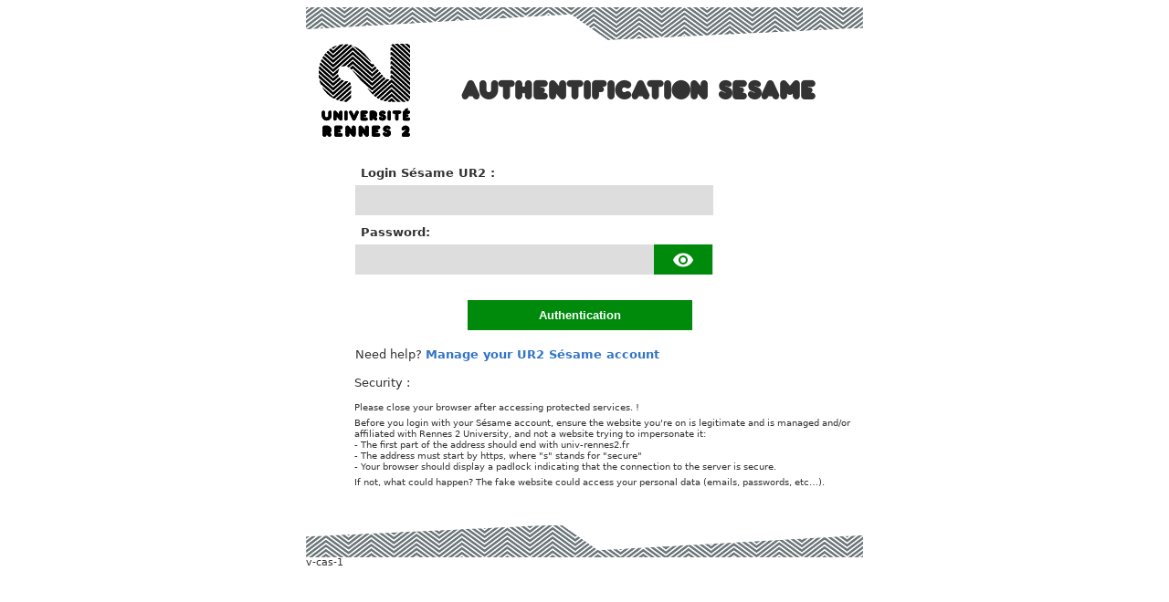

--- FILE ---
content_type: text/html;charset=UTF-8
request_url: https://cas.univ-rennes2.fr/login?service=https%3A//nouvelles.univ-rennes2.fr/casservice%3Freturnto%3D/event/mardi-legalite-art-contemporain-culture-queer
body_size: 10021
content:
<!DOCTYPE html><html lang="en-US">

<head>
    <meta charset="UTF-8" /><meta http-equiv="X-UA-Compatible" content="IE=edge" /><meta name="viewport" content="width=device-width, initial-scale=1, shrink-to-fit=no" /><title>Authentification Sesame Login</title>
    
        <link rel="stylesheet" type="text/css" href="/webjars/normalize.css/8.0.1/normalize-112272e51c80ffe5bd01becd2ce7d656.css" /><link rel="stylesheet" type="text/css" href="/webjars/bootstrap/5.3.8/css/bootstrap-grid.min-895b9494c7178ac12ad9c56d81305665.css" /><link rel="stylesheet" type="text/css" href="/webjars/material-components-web/14.0.0/dist/material-components-web.min-9da9033e8d04504fe54b3dbb1298fd78.css" /><link rel="stylesheet" type="text/css" href="/webjars/mdi__font/7.4.47/css/materialdesignicons.min-2c83c4bce691e18f82409f87b2bf84e4.css" /><link rel="stylesheet" type="text/css" href="/webjars/datatables/2.3.2/css/dataTables.dataTables-86c98d6ce5aa289ccf4492ac3a785fad.css" /><link rel="stylesheet" type="text/css" href="/themes/uhb/css/cas-94a5aba750a229ca69948234df4f1bd4.css" /><link rel="shortcut icon" href="/favicon-2b3f2f869135f58c88bc030ce2b2d8cf.ico" /></head>

<body class="login mdc-typography">
    <script type="text/javascript" src="/webjars/jquery/3.7.1/jquery.min-2c872dbe60f4ba70fb85356113d8b35e.js"></script>
<script type="text/javascript" src="/webjars/datatables/2.3.2/js/dataTables-8e31487c41abe2938c55b5dcde42a604.js"></script>
<script type="text/javascript" src="/webjars/clientjs/0.2.1/dist/client.min-5b6a46b3fb2ab9307d013def98fd7289.js"></script>

<script type="text/javascript" src="/webjars/material-components-web/14.0.0/dist/material-components-web.min-3c99031127092dd1984f2e3aa6aeed8b.js"></script>
<script type="text/javascript" src="/themes/uhb/js/cas-c167d2370cdc45b447573d4122e041b5.js"></script>
<script type="text/javascript" src="/themes/uhb/js/sesame-c4c5121bd1a55b0509b1996b9046146a.js"></script>
<!-- Début Matomo --><script type="text/javascript">
    var _paq = _paq || [];
    _paq.push(["trackPageView"]);
    _paq.push(["enableLinkTracking"]);

    (function () {
        var u = (("https:" == document.location.protocol) ? "https" : "http") + "://webstat.univ-rennes2.fr/";
        _paq.push(["setTrackerUrl", u + "matomo.php"]);
        _paq.push(["setSiteId", "5"]);
        var d = document, g = d.createElement("script"), s = d.getElementsByTagName("script")[0]; g.type = "text/javascript";
        g.defer = true; g.async = true; g.src = u + "matomo.js"; s.parentNode.insertBefore(g, s);
    })();
</script>
<!-- Fin Matomo --><script>
    if (typeof resourceLoadedSuccessfully === "function") {
        resourceLoadedSuccessfully();
    }
    $(() => typeof cssVars === "function" && cssVars({ onlyLegacy: true }));
    let trackGeoLocation = false;
</script>

<!-- <script th:replace="~{fragments/googleanalytics :: ga}"></script> --><div>

        <header id="app-bar" class="mdc-top-app-bar mdc-top-app-bar--fixed mdc-elevation--z4 shadow-sm">
            <nav class="mdc-top-app-bar__row navbar navbar-dark bg-dark">
                <div class="container-fluid container-fluid d-flex align-items-center justify-content-between">
                    <section class="mdc-top-app-bar__section mdc-top-app-bar__section--align-start">
                        </section>
                    <section class="mdc-top-app-bar__section">
                        <div class="cas-brand mx-auto">
                            <span class="visually-hidden">Authentification Sesame</span>
                            <a href="/">
                                <img id="cas-logo" class="cas-logo"
                                    alt="Authentification Sesame"
                                    src="/themes/uhb/images/logo-c9070b81efb1ecfecc3ce7d808f40109.svg" /></a>
                        </div>
                    </section>
                    <section class="mdc-top-app-bar__section mdc-top-app-bar__section--align-end">
                        </section>
                </div>
            </nav>
        </header>

        <div id="logindrawer">
        </div>

        <script>let countMessages = 0;</script>
        <script type="text/javascript">
            function supportsCookies() {
                try {
                    document.cookie = 'testcookie=1';
                    const ret = document.cookie.indexOf('testcookie=') !== -1;
                    document.cookie = 'testcookie=1; expires=Thu, 01-Jan-1970 00:00:01 GMT';
                    return ret;
                } catch (e) {
                    console.log(e);
                    return false;
                }
            }
            document.addEventListener('DOMContentLoaded', () => {
                if (!supportsCookies()) {
                    countMessages++;
                    window.jQuery('#cookiesSupportedDiv').show();
                }

                if (countMessages === 0) {
                    window.jQuery('#notifications-count').remove();
                    window.jQuery('#cas-notifications-menu').remove();
                } else {
                    window.jQuery('#notifications-count').text(`(${countMessages})`)
                }
            });
        </script>
    </div>

    <div class="mdc-drawer-scrim"></div>

    <div class="fade-in mdc-drawer-app-content mdc-top-app-bar--fixed-adjust d-flex justify-content-center bgimage">
        <main id="main-content" class="container-lg py-4" role="main">
            <div id="content" class="d-flex justify-content-center">
   <div class="d-flex justify-content-center flex-md-row flex-column mdc-card mdc-card-content card flex-grow-1">

        <section id="loginForm"
                 class="login-section login-form card-body">
            <div class="d-flex flex-column justify-content-between m-auto">

            <div>
                <div id="serviceui" class="banner banner-info mb-4 text-justify">

        <div class="d-flex align-items-center pr-2">
            <div id="servicedesc" class="ml-2">
                <strong><i class="mdi mdi-web" aria-hidden="true"></i>UR2</strong>
                <p>Service Univ-Rennes 2</p>
                </div>
        </div>

    </div>
            </div>

            <div class="form-wrapper">

                <form method="post" id="fm1" action="login" onsubmit="loginFormSubmission();">
                    <div id="login-form-controls">
                        <!-- <h2 th:unless="${existingSingleSignOnSessionAvailable}" class="text-center">
                            <i class="mdi mdi-login fas fa-shield-alt" aria-hidden="true"></i>
                            <span th:utext="#{screen.welcome.instructions}">Enter your Username and Password:</span>
                        </h2> --><section class="cas-field form-group my-3" id="usernameSection">
                            <label for="username" class="mdc-text-field mdc-text-field--outlined control-label w-100">
                                <span class="mdc-notched-outline">
                                    <span class="mdc-notched-outline__leading"></span>
                                    <span class="mdc-notched-outline__notch">
                                        <span class="mdc-floating-label">Login Sésame UR2 : </span>
                                    </span>
                                    <span class="mdc-notched-outline__trailing"></span>
                                </span>
                                <input class="mdc-text-field__input form-control" id="username" size="25" type="text"
                                    accesskey="u"
                                    autocapitalize="none" spellcheck="false" autocomplete="username" required name="username" value="" /></label>

                            <div class="mdc-text-field-helper-line invalid-feedback">
                                <div class="mdc-text-field-helper-text mdc-text-field-helper-text--validation-msg"
                                    aria-hidden="true">
                                    <span id="usernameValidationMessage">Username is a required field.</span>
                                </div>
                            </div>

                            <script type="text/javascript">
                                /*<![CDATA[*/
                                let username = "";
                                let disabled = false;

                                if (username != null && username !== '') {
                                    $('#username').val(username);
                                    if (disabled) {
                                        $('#usernameSection').hide();
                                    }
                                }
                                /*]]>*/
                            </script>
                        </section>

                        <section class="cas-field form-group my-3 mdc-input-group form-group" id="passwordSection">
                            <div class="mdc-input-group-field mdc-input-group-field-append">
                                <label for="password"
                                    class="mdc-text-field caps-check mdc-text-field--outlined control-label mdc-text-field--with-trailing-icon control-label w-100">
                                    <span class="mdc-notched-outline">
                                        <span class="mdc-notched-outline__leading"></span>
                                        <span class="mdc-notched-outline__notch">
                                            <span class="mdc-floating-label"><span class="accesskey">P</span>assword:</span>
                                        </span>
                                        <span class="mdc-notched-outline__trailing"></span>
                                    </span>
                                    <input class="mdc-text-field__input form-control pwd" type="password" id="password"
                                        size="25" required accesskey="p"
                                        autocomplete="off" name="password" value="" /><!-- <button
                                        class="reveal-password mdc-button mdc-button--unelevated mdc-input-group-append mdc-icon-button btn btn-primary"
                                        tabindex="-1" type="button" th:title="#{screen.pm.password.toggle}">
                                        <i class="mdi mdi-eye reveal-password-icon fas fa-eye" aria-hidden="true"></i>
                                    </button> --><button
                                        class="reveal-password align-self-end mdc-button mdc-button--unelevated mdc-input-group-append mdc-icon-button btn btn-primary"
                                        tabindex="-1" type="button">
                                        <i class="mdi mdi-eye reveal-password-icon fas fa-eye" aria-hidden="true"></i>
                                    </button>
                                </label>
                                <div class="mdc-text-field-helper-line invalid-feedback">
                                    <div class="mdc-text-field-helper-text mdc-text-field-helper-text--validation-msg"
                                        aria-hidden="true">
                                        <span id="passwordValidationMessage">Password is a required field.</span>
                                    </div>
                                </div>
                            </div>

                            <div class="mdc-text-field-helper-line invalid-feedback caps-warn">
                                <div
                                    class="mdc-text-field-helper-text mdc-text-field-helper-text--persistent mdc-text-field-helper-text--validation-msg text-danger">
                                    <span >CAPSLOCK key is turned on!</span>
                                </div>
                            </div>
                        </section>

                        <section class="cas-field form-group my-3">
                            </section>

                        <!-- <section class="cas-field form-check"
                            th:if="${'true' == #strings.defaultString(#themes.code('cas.warn-on-redirect.enabled'), 'true')}">
                            <div class="mdc-form-field ">
                                <div
                                    th:replace="~{fragments/switchbutton :: switchbutton (id='warn', label='screen.welcome.label.warn')}" />
                            </div>
                            <p />
                        </section>

                        <section class="cas-field form-check"
                            th:if="${'true' == #strings.defaultString(#themes.code('cas.public-workstation.enabled'), 'true')}">
                            <div class="mdc-form-field ">
                                <div
                                    th:replace="~{fragments/switchbutton :: switchbutton (id='publicWorkstation', label='screen.welcome.label.publicstation')}" />
                            </div>
                            <p />
                        </section>

                        <section class="cas-field form-check" th:if="${rememberMeAuthenticationEnabled}">
                            <div class="mdc-form-field ">
                                <div
                                    th:replace="~{fragments/switchbutton :: switchbutton (id='rememberMe', label='screen.rememberme.checkbox.title')}" />
                            </div>
                            <p />
                        </section> --><section class="cas-field">
                            <input type="hidden" name="execution" value="[base64]" /><input type="hidden" name="_eventId" value="submit" /><input type="hidden" name="geolocation" /><input type="hidden" name="deviceFingerprint" /><script type="text/javascript">
                                let client = new ClientJS();
                                let fingerprint = client.getFingerprint();
                                $('[name="deviceFingerprint"]').val(fingerprint);
                            </script>
                        </section>

                        <button class="mdc-button mdc-button--raised btn btn-primary btn-primary flex-shrink-0"
                name="submitBtn" id="submitBtn"
                accesskey="l" type="submit">
                <!-- <i th:class="${'mdi fas ' + (iconClass ?: 'mdi-login fa-shield-alt')}" aria-hidden="true"></i> --><span class="mdc-button__label">Authentication</span>
            </button>

            </div>
                </form>

                <hr class="my-4" /><div>
                    <div id="pmlinks" class="my-2">
        <div class="mt-2">
            <span class="mdi mdi-account-question" aria-hidden="true"></span>
            <span><span class="help"><h2>Need help? <a href="https://services.univ-rennes2.fr/sesame/index.php"><strong>Manage your UR2 Sésame account</strong></a></h2></span></span>
        </div>
    </div>
                    </div>

                <script type="text/javascript">
                    /*<![CDATA[*/
                    var i = "One moment please..."
                var j = "Authentication"
                        /*]]>*/
                        $(window).on('pageshow', function () {
                            $(':submit').prop('disabled', false);
                            $(':submit').attr('value', j);
                        });
                    $(document).ready(function () {
                        $("#fm1").submit(function () {
                            $(":submit").attr("disabled", true);
                            $(":submit").attr("value", i);
                            return true;
                        });
                    });
                </script>
            </div>

            <div>
                <div id="sidebar">
            <div class="sidebar-content">
                <p id="securityNotice"><h2>Security :</h2><ul><li>Please close your browser after accessing protected services.&nbsp;!</li><li>Before you login with your Sésame account, ensure the website you're on is legitimate and is managed and/or affiliated with Rennes 2 University, and not a website trying to impersonate it:<br>- The first part of the address should end with univ-rennes2.fr<br>- The address must start by https, where "s" stands for "secure"<br>- Your browser should display a padlock indicating that the connection to the server is secure.</li><li>If not, what could happen? The fake website could access your personal data (emails, passwords, etc…).</li></ul></p>
            </div>
        </div>
            </div>
        </div>
        </section>
        </div>
</div>
        </main>
    </div>

    <footer class="py-4 d-flex cas-footer">
    <span id="serveur">v-cas-1</span>
</footer>

</body>

</html>


--- FILE ---
content_type: text/css;charset=UTF-8
request_url: https://cas.univ-rennes2.fr/themes/uhb/css/cas-94a5aba750a229ca69948234df4f1bd4.css
body_size: 4077
content:
:root {
    --cas-theme-primary: #153e50;
    --cas-theme-primary-bg: rgba(21, 62, 80, 0.2);
    --cas-theme-primary-light: #006d85;
    --cas-theme-secondary: #74C163;
    --cas-theme-success: var(--cas-theme-secondary);
    --cas-theme-danger: var(--mdc-theme-error);
    --cas-theme-warning: #e6a210;
    --cas-theme-border-light: 1px solid rgba(0, 0, 0, .2);
    --cas-theme-twitter-color: #55acee;
    --cas-theme-vimeo-color: #1ab7ea;
    --cas-theme-vk-color: #587ea3;
    --cas-theme-yahoo-color: #720e9e;
    --cas-theme-google-color: #CC5445;
    --cas-theme-facebook-color: #3B5998;
    --atlassian-theme-primary: #0747a6;

    --mdc-theme-primary: var(--cas-theme-primary, #153e50);
    --mdc-theme-primary: #008A0C;
    --mdc-theme-text-secondary-on-background: #666666;
    --mdc-theme-text-primary-on-background: #333333;

    --mdc-shape-small: 0px;

    --mdc-typography-subtitle1-font-family: Verdana, Tahoma, "DejaVu Sans", sans-serif;
    --mdc-typography-font-family: Verdana, Tahoma, "DejaVu Sans", sans-serif;

    --mdc-typography-button-font-size: 90%;
    --mdc-typography-button-letter-spacing: initial;
    --mdc-typography-button-font-family: Roboto, sans-serif;
    --mdc-typography-button-text-transform: none;

}


.atlassian {
    --mdc-theme-primary: var(--atlassian-theme-primary, #0747a6);
}

@font-face {
    font-family: "Pochoir";
    src: url('/themes/uhb/polices/Pochoir_pleine-560ee8fb254a16deb093f2cc0bc013d2.otf');
}

body {
    color: var(--mdc-theme-text-primary-on-background);
    background-color: var(--mdc-theme-background);
    font-family: Verdana, Tahoma, "DejaVu Sans", sans-serif;
    line-height: 1;
    font-size: 16px;
    width: 610px;
    margin-top: 8px;
    margin-left: auto;
    margin-right: auto;
    clear: both;
}

a {
    text-decoration: none;
    color: #3274C6;
}

a:visited {
    color: #3274C6;
}

a:hover {
    color: #3274C6;
    text-decoration: underline;
}

h1 {
    font-size: 1.7em;
    font-weight: bold;
    font-family: "Pochoir", Verdana, Tahoma, "DejaVu Sans", sans-serif;
    text-transform: uppercase;
}

h2 {
    font-size: 100%;
    /*font-size: 12px;*/
    font-weight: normal;
    text-align: left;
    margin-top: 0;
}


/* h3.text-center {
    display: none;
} */

p {
    font-size: 82%;
    padding-left: 20px;
}

.pb-4,
.py-4 {
    padding-bottom: 5px !important;
}

.pt-4,
.py-4 {
    padding-top: 5px !important;
}


ul {
    text-align: left;
    padding-left: 0px;
}

li {

    font-size: 80%;
    list-style-image: url(images/puce_bleue.jpg);
    list-style-image: none;
    list-style-type: none;
    margin-top: 5px;

}

#content {
    clear: both;
    width: 100%;
    margin-left: auto;
    margin-right: auto;
    padding-bottom: 30px;
}

.container-lg {
    padding: 0;
}

.cas-logo {
    display: block;
    background: url('/themes/uhb/images/logo-c9070b81efb1ecfecc3ce7d808f40109.svg') no-repeat;
    background-size: 100px 102px;
    float: left;
    height: 102px;
    width: 100px;
    margin-top: 20px;
    margin-left: -18px;
    margin-bottom: 10px;
    border: 0px;
}



.cas-brand span.sr-only,
.cas-brand span.visually-hidden {
    position: relative;
    width: initial;
    height: initial;
    font-size: 1.7em;
    font-weight: bold;
    font-family: "Pochoir", Verdana, Tahoma, "DejaVu Sans", sans-serif;
    text-transform: uppercase;
    margin-top: 48px;
    padding-left: 56px;
    display: inline-block;
}

.reveal-password-icon,
.reveal-password {
    position: relative;
    top: -5px;
    box-shadow: none !important;
}

.reveal-password span.visually-hidden {
    display: none;
}


#app-bar {
    background-color: white;
    color: var(--mdc-theme-text-primary-on-background);
    box-shadow: none;
    position: relative;
    box-sizing: border-box;
    width: 100%;
    height: auto;
}


.mb-3,
.my-3 {
    margin-bottom: 1.4em !important;
}

hr.my-4 {
    display: none !important;
}


/* Material */

.mdc-drawer {
    top: 56px;
}

.mdc-drawer-app-content {
    flex: auto;
    overflow: auto;
    position: relative;
}

.main-content {
    display: flex;
}

.mdc-top-app-bar {
    z-index: 7;
}


.mdc-top-app-bar__section--align-end,
.mdc-top-app-bar__section--align-start {
    display: none;
}

.mdc-top-app-bar--fixed-adjust {
    padding-top: 17px;
    margin-bottom: -1px;
}

.mdc-top-app-bar__section {
    display: block;
    padding: 0;
}

.mdc-top-app-bar__row {
    height: auto;
}


.mdc-card {
    box-shadow: none;
    width: 86%;
}

.mdc-floating-label {
    color: var(--mdc-theme-text-primary-on-background) !important;
    float: left;
    font-size: 80%;
    font-weight: bold;
    text-align: left;
}

.mdc-floating-label--float-above {
    color: var(--mdc-theme-primary) !important;
}

.mdc-text-field {
    width: 75%;
    background-color: #DDDDDD;
    color: var(--mdc-theme-text-primary-on-background) !important;
    font-weight: bold;
    min-height: 1.1em;
    margin: 5px auto;
    padding: 7px 2%;

}


.mdc-text-field--outlined {
    height: 32px;
    overflow: visible;
}

.mdc-text-field--outlined .mdc-floating-label {
    left: 1px;
    top: -13px;

}

.mdc-text-field--outlined .mdc-notched-outline .mdc-notched-outline__leading {
    border-top-left-radius: var(--mdc-shape-small, 4px);
    border-bottom-left-radius: var(--mdc-shape-small, 4px);
    border: 0px;
}

.mdc-text-field--outlined .mdc-notched-outline .mdc-notched-outline__trailing {
    border-top-right-radius: var(--mdc-shape-small, 4px);
    border-bottom-right-radius: var(--mdc-shape-small, 4px);
    border: 0px;
}

.mdc-text-field--outlined .mdc-notched-outline .mdc-notched-outline__notch {
    border: 0px;
}

.mdc-button {
    outline: none;
    color: white;
    font-weight: bold;
    padding: 10px 20px;
    margin: 10px auto;
    margin: 10px auto;
    display: block;
    clear: both;
    cursor: pointer;
    box-shadow: none !important;
}

header {
    background: url('/themes/uhb/images/cas-haut-bcdcabfed1c89da14bcc070a1213e168.png') no-repeat top center;
    line-height: 3em;
    border: none;
    font-weight: bold;
    overflow: hidden;
    padding-top: 20px;
}

header h1 {
    margin-top: 32px;
    /* float: right;
    width: 119px;
    height: 60px;
    text-indent: -999em;*/
    font-size: 170%;
    line-height: 3em;
}

.help {
    line-height: 1.1em;
    font-weight: normal;
    text-align: justify;
    font-size: 80%;
}

footer {
    font-size: 70%;
    line-height: 1.1em;
}

/* widgets */

.notifications-count {
    position: absolute;
    top: 10px;
    right: 12px;
    background-color: #b00020;
    background-color: var(--cas-theme-danger);
    color: #fff;
    border-radius: 50%;
    padding: 1px 3px;
    font: 8px Verdana;
}

/*.cas-brand {
    height: 48px;
    width: auto;
}

header>nav .cas-brand path.cls-1 {
    fill: white;
}

header>nav .cas-brand .cas-logo {
    height: 100%;
}
*/

.caps-check:not(.caps-on) .caps-warn,
.caps-check:not(.caps-on)+.caps-warn {
    display: none;
}

.login-section {
    border: none;
    /*border-right: 1px solid rgba(0, 0, 0, .2);
    border-right: var(--cas-theme-border-light, 1px solid rgba(0, 0, 0, .2));
    padding: 2rem 2.5rem;*/
    flex: 1 1 auto;
    /* IE flex fix */
}

.login-section:last-child {
    border: none;
}

@media screen and (max-width: 767.99px) {
    .login-section {
        border-right: none;
        border-bottom: 1px solid rgba(0, 0, 0, .2);
        border-bottom: var(--cas-theme-border-light, 1px solid rgba(0, 0, 0, .2));
        max-width: none;
        padding: 0 1.5rem;
    }
}

.close {
    font-size: 1.5rem;
    font-weight: 700;
    line-height: 1;
    color: #000;
    text-shadow: 0 1px 0 #fff;
    text-transform: none;
    text-decoration: none;
    ;
}

button.close {
    background-color: transparent;
    border: 0;
    -webkit-appearance: none;
}

.banner {
    padding: 0.1rem 0.5rem;
    border: 1px solid rgba(0, 0, 0, .2);
    border: var(--cas-theme-border-light, 1px solid rgba(0, 0, 0, .2));
    position: relative;
    border-radius: 4px;
    margin-bottom: 10px !important;
}

.banner .banner-message {
    margin: 0.375rem 0;
}

.banner .banner-heading:first-child {
    margin-top: 0;
}

.banner .banner-message:first-child {
    margin-top: 0;
}

.banner .banner-message:last-child {
    margin-bottom: 0;
}

.banner-primary {
    border-color: #153e50;
    border-color: var(--cas-theme-primary, #153e50);
}

.banner-primary .mdi {
    color: #153e50;
    color: var(--cas-theme-primary, #153e50);
}

.banner-danger {
    border-color: #b00020;
    border-color: var(--cas-theme-danger, #b00020);
}

.banner-danger .mdi {
    color: #b00020;
    color: var(--cas-theme-danger, #b00020);
}

.banner-warning {
    border-color: #e6a210;
    border-color: var(--cas-theme-warning, #e6a210);
    color: #e6a210;
    color: var(--cas-theme-warning, #e6a210);
}

.banner-warning .mdi {
    color: #e6a210;
    color: var(--cas-theme-warning, #e6a210);
}

.banner-success {
    border-color: var(--cas-theme-success);
    color: #153e50;
    color: var(--cas-theme-primary, #153e50);
}

.banner-dismissible {
    padding-right: 4rem;
}

.banner-dismissible .close {
    position: absolute;
    top: 0;
    right: 0;
    padding: .75rem 1.25rem;
    color: inherit;
}

.login-provider-item {
    list-style: none;
}

.login-provider-item .mdc-button .mdi {
    margin-right: 0.375rem;
}

@media screen and (max-width: 767.99px) {
    .logout-banner {
        width: 100%;
    }
}

.cas-footer {
    background-color: var(--mdc-theme-text-secondary-on-background, #6200ee);
    color: whitesmoke;
}

.cas-footer a {
    color: deepskyblue;
}

.cas-footer>* {
    margin-right: 0.25rem;
    display: inline-block;
}

span#copyright {
    display: none !important;
}

span.mr-2 {
    display: none !important;
}

code.version {
    display: none !important;
}

.cas-notification-dialog .mdc-dialog__content>.cas-notification-message:not(:last-child) {
    border-bottom: 1px solid rgba(0, 0, 0, .2);
    border-bottom: var(--cas-theme-border-light, 1px solid rgba(0, 0, 0, .2));
}

.mdc-dialog__title::before {
    display: none;
}

.mdi {
    content: "";
}

.mdi:before {
    font-size: 24px;
}

/* custom components */

.custom-select {
    display: inline-block;
    min-width: 200px;
    height: 56px;
    padding: .375rem 1.75rem .375rem .75rem;
    font-size: 1rem;
    font-weight: 400;
    line-height: 1.5;
    color: rgba(0, 0, 0, 0.87);
    vertical-align: middle;
    background: #fff url("data:image/svg+xml,%3csvg xmlns='http://www.w3.org/2000/svg' width='4' height='5' viewBox='0 0 4 5'%3e%3cpath fill='%23343a40' d='M2 0L0 2h4zm0 5L0 3h4z'/%3e%3c/svg%3e") no-repeat right .75rem center/8px 10px;
    border: 1px solid #ced4da;
    border-radius: .25rem;
    -webkit-appearance: none;
}

/* utilities */

.bg-primary {
    background-color: rgba(21, 62, 80, 0.2);
    background-color: var(--cas-theme-primary-bg, rgba(21, 62, 80, 0.2));
}

.border-bottom {
    border-color: #153e50;
    border-bottom: 1px solid var(--cas-theme-primary, #153e50);
}

.strong {
    font-weight: bold;
}

.text-warning {
    color: #e6a210;
    color: var(--cas-theme-warning, #e6a210);
}

.text-danger {
    color: #b00020;
    color: var(--cas-theme-danger, #b00020);
}

.text-secondary,
.text-success {
    color: var(--cas-theme-secondary);
}

.progress-bar-danger .mdc-linear-progress__bar-inner {
    border-color: #b00020;
    border-color: var(--cas-theme-danger, #b00020);
}

.progress-bar-warning .mdc-linear-progress__bar-inner {
    border-color: #e6a210;
    border-color: var(--cas-theme-warning, #e6a210);
}

.progress-bar-success .mdc-linear-progress__bar-inner {
    border-color: var(--cas-theme-success);
}

.word-break-all {
    word-break: break-all;
}

.mdc-text-field {
    width: 100%;
}

.mdc-text-field>.mdc-text-field__input,
.mdc-text-field:not(.mdc-text-field--disabled):not(.mdc-text-field--outlined):not(.mdc-text-field--textarea)>.mdc-text-field__input {
    border-color: #153e50;
    border: 1px solid var(--cas-theme-primary, #153e50);
    border-radius: 4px;
    font-size: 82%;
}

.mdc-input-group {
    display: flex;
    align-items: stretch;
}

.mdc-input-group .mdc-input-group-field {
    flex: 1 1 auto;

}

.mdc-input-group .mdc-input-group-field .mdc-text-field {
    border-top-right-radius: 0;
    border-bottom-right-radius: 0;
}

.mdc-input-group .mdc-input-group-append {
    order: 2;
    border-top-left-radius: 0;
    border-bottom-left-radius: 0;
}

.mdc-input-group .mdc-input-group-prepend,
.mdc-input-group .mdc-input-group-append {
    height: 33px;
}

label[for=token] button {
    position: relative;
    top: 0px;
    left: 0px;
}

label[for=password] button {
    position: relative;
    top: 17px;
    left: 8px;
}


.mdc-input-group .mdc-input-group-prepend {
    order: 0;
    border-top-right-radius: 0;
    border-bottom-right-radius: 0;
}

.mdc-input-group .mdc-input-group-field.mdc-input-group-field-prepend .mdc-text-field>.mdc-text-field__input {
    border-top-left-radius: 0;
    border-bottom-left-radius: 0;
}

.mdc-input-group .mdc-input-group-field.mdc-input-group-field-append .mdc-text-field>.mdc-text-field__input {
    border-top-right-radius: 0;
    border-bottom-right-radius: 0;
}

.mdc-text-field-helper-line {
    display: none;
}

.text-danger,
.mdc-text-field:not(.mdc-text-field--disabled) .mdc-text-field__icon.text-danger,
.mdc-text-field:not(.mdc-text-field--disabled)+.mdc-text-field-helper-line .mdc-text-field-helper-text.text-danger {
    color: #b00020;
    color: var(--cas-theme-danger);
    display: none;
}

.mdc-text-field--focused:not(.mdc-text-field--disabled) .mdc-floating-label {
    color: #153e50;
    color: var(--cas-theme-primary, #153e50);
}

.mdc-button--raised:not(:disabled) {
    background-color: var(--mdc-theme-primary, #153E50);
}

.mdc-button--raised.mdc-button-twitter:not(:disabled) {
    background-color: #55acee;
    background-color: var(--cas-theme-twitter-color, #55acee);
}

.mdc-button--raised.mdc-button-vimeo:not(:disabled) {
    background-color: #1ab7ea;
    background-color: var(--cas-theme-vimeo-color, #1ab7ea);
}

.mdc-button--raised.mdc-button-vk:not(:disabled) {
    background-color: #587ea3;
    background-color: var(--cas-theme-vk-color, #587ea3);
}

.mdc-button--raised.mdc-button-yahoo:not(:disabled) {
    background-color: #720e9e;
    background-color: var(--cas-theme-yahoo-color, #720e9e);
}

.mdc-button--raised.mdc-button-google:not(:disabled) {
    background-color: #CC5445;
    background-color: var(--cas-theme-google-color, #CC5445);
}

.mdc-button--raised.mdc-button-facebook:not(:disabled) {
    background-color: #3B5998;
    background-color: var(--cas-theme-facebook-color, #3B5998);
}

.list-unstyled {
    padding-left: 0;
    list-style: none;
}

.text-center {
    text-align: center;
}

.w-66 {
    width: 66%;
}

.w-33 {
    width: 33%;
}

.w-25 {
    width: 25%;
}

.w-50 {
    width: 50%;
}

.w-75 {
    width: 75%;
}

.w-100 {
    width: 100%;
}

.w-auto {
    width: auto;
}

.h-25 {
    height: 25%;
}

.h-50 {
    height: 50%;
}

.h-75 {
    height: 75%;
}

.h-100 {
    height: 100%;
}

.h-auto {
    height: auto;
}

.mw-100 {
    max-width: 100%;
}

.mh-100 {
    max-height: 100%;
}

.min-vw-100 {
    min-width: 100vw;
}

.min-vh-100 {
    min-height: 100vh;
}

.vw-100 {
    width: 100vw;
}

.vh-100 {
    height: 100vh;
}

.mw-50 {
    max-width: 50%;
}

.border-rounded {
    border-color: #153e50;
    border: 1px solid var(--cas-theme-primary, #153e50);
    border-radius: 4px;
}

.border-bottom {
    border-color: #153e50;
    border-bottom: 1px solid var(--cas-theme-primary, #153e50);
}

@media all and (min-width: 768px) {
    .w-md-50 {
        width: 50%;
    }

    .w-md-66 {
        width: 66%;
    }
}

@media all and (min-width: 992px) {
    .w-lg-50 {
        width: 50%;
    }

    .w-lg-66 {
        width: 66%;
    }
}

@media all and (max-width: 767.99px) {
    .w-md-50 {
        width: 100%;
    }

    .w-md-66 {
        width: 100%;
    }
}

@media all and (max-width: 991.99px) {
    .w-lg-50 {
        width: 100%;
    }

    .w-lg-66 {
        width: 100%;
    }
}

.sr-only {
    position: absolute;
    width: 1px;
    height: 1px;
    padding: 0;
    overflow: hidden;
    clip: rect(0, 0, 0, 0);
    white-space: nowrap;
    border: 0;
}

.sr-only-focusable:active,
.sr-only-focusable:focus {
    position: static;
    width: auto;
    height: auto;
    overflow: visible;
    clip: auto;
    white-space: normal;
}

*,
::after,
::before {
    box-sizing: border-box;
}

.text-justify {
    text-align: justify;
}

#duo_iframe {
    width: 100%;
    min-width: 304px;
    height: 330px;
    border: none;
    padding: 0;
    margin: 0;
}

#serviceui {
    background-color: #17a3b844;
    border-radius: 4px;
    display: none;
}

#heroimg {
    display: block;
    margin-left: auto;
    margin-right: auto;
}

/* IE flex fix */

#main-content {
    margin-right: inherit;
    margin-left: inherit;
}

/* oddly, the auto right and left margins caused the login form to not be centered in IE */

@media all and (min-width: 768px) {
    .login-section {
        flex: 1 1 500px;
        /* according to flexbugs, flex-basis should be explicitly set for IE */
        /* https://github.com/philipwalton/flexbugs#flexbug-4 */
    }
}

/* flex-basis: auto works in IE with the column view,
     but a specific value needs to be set for row view
   */

/* Modif Gwendal */
body {
    color: #333333;
}

#main-content {
    padding: 0 !important;
}


.mdc-top-app-bar--fixed-adjust {
    margin-top: 14px;
    padding-top: 0;
}

.mdc-text-field--outlined .mdc-notched-outline .mdc-notched-outline__leading {
    width: 5.4px;
}

.mdc-text-field:not(.mdc-text-field--disabled) .mdc-floating-label {
    letter-spacing: normal;
}

.mdc-text-field--outlined,
.mdc-input-group .mdc-input-group-prepend,
.mdc-input-group .mdc-input-group-append {
    height: 33px;
}

button.mdc-button--raised[type="submit"] {
    width: 50%;
    font-family: var(--mdc-typography-button-font-family);
    letter-spacing: normal;
    padding: 7px 2%;
    min-height: 33px;
    height: auto;
    font-size: 13.333px;
}

button#login {
    display: inline-flex;
}

a#cancel {
    display: inline-flex;
}


.mdc-button--raised:not(:disabled):hover {
    background-color: #109A1C;
}

.cas-field {
    width: 392px;
}

.cas-field .mdc-text-field {
    padding: 7px 9px;
}

#loginForm {
    padding: 0;
}

#loginForm .cas-field .mdc-text-field input {
    font-weight: bold;
    letter-spacing: normal;
    font-family: var(--mdc-typography-button-font-family);
    color: #666;
}

.form-wrapper {
    padding: 0.5em 4em 0 54px;
    width: auto;
}

.mdc-card {
    width: 90%;
    margin: auto;
}

#pmlinks {
    margin-top: 20px !important;
    margin-bottom: 6px !important;
}

#pmlinks * {
    margin-bottom: 0;
}

.mdi.mdi-account-question {

    display: none;
}

#sidebar {
    padding-left: 53px;
    font-size: 80%;
    font-weight: normal;
    text-align: justify;
    line-height: initial;
    margin-bottom: 5px;
    margin-top: 1px;
}

#sidebar h2 {
    margin-bottom: 13px;
}

#sidebar ul {
    margin-top: 0;
}

#sidebar a {
    font-weight: bold;
}


footer.cas-footer {
    background: url('/themes/uhb/images/cas-bas-fbd0a9a0b6018cb4a9d2df0cb9b2f538.png') #fff no-repeat bottom center;
    justify-content: right;
}

#serveur {
    margin-top: 30px;
    margin-bottom: -17px;
    color: var(--mdc-theme-text-primary-on-background)
}

.mdc-drawer-app-content {
    overflow: visible;
}

div.errors {
    color: #D83E00;
    margin: -20px 0 19px 0;
}

div.errors a {
    font-weight: bold;
}

#loginErrorsPanel {
    color: #D83E00;
    font-family: verdana;
    border: none;
    font-size: 16px;
    position: relative;
    top: -39px;
    left: -28px;
    margin-bottom: -48px;
    width: 110%;
    padding: 0.5em;
    Z-index: 10;
    line-height: normal;
}

#loginErrorsPanel p {
    font-size: unset;
    padding: 0;
}

@media (max-width: 610px) {
    body {
        width: 100%;
    }

    #app-bar,
    #content,
    footer.cas-footer {
        padding: 0;
        background: none;
    }

    .cas-brand {
        padding: 0 5px;
        display: flex;
        flex-direction: row-reverse;
    }

    #app-bar .cas-brand span {
        white-space: normal;
        line-height: 1em;
        font-size: 1.3em;
        margin-top: 10px;
    }

    #app-bar .cas-brand * {
        margin: 0;
        padding: 0;

    }

    .mdc-card {
        width: 100%;
    }

    .form-wrapper {
        padding: 0.5em 1em 0 1em;
    }

    .cas-field {
        width: 100%;
    }

    #sidebar {
        padding: 0 1em;
    }
}

--- FILE ---
content_type: image/svg+xml;charset=UTF-8
request_url: https://cas.univ-rennes2.fr/themes/uhb/images/logo-c9070b81efb1ecfecc3ce7d808f40109.svg
body_size: 27497
content:
<?xml version="1.0" encoding="utf-8"?>
<!-- Generator: Adobe Illustrator 16.0.0, SVG Export Plug-In . SVG Version: 6.00 Build 0)  -->
<!DOCTYPE svg PUBLIC "-//W3C//DTD SVG 1.1//EN" "http://www.w3.org/Graphics/SVG/1.1/DTD/svg11.dtd">
<svg version="1.1" id="Calque_1" xmlns="http://www.w3.org/2000/svg" xmlns:xlink="http://www.w3.org/1999/xlink" x="0px" y="0px"
	 width="480.777px" height="489.333px" viewBox="0 0 480.777 489.333" enable-background="new 0 0 480.777 489.333"
	 xml:space="preserve">
<g>
	<defs>
		<rect id="SVGID_1_" width="481.14" height="419.528"/>
	</defs>
	<clipPath id="SVGID_2_">
		<use xlink:href="#SVGID_1_"  overflow="visible"/>
	</clipPath>
	<path clip-path="url(#SVGID_2_)" d="M325.126,486.643c-2.807,0-5.428-0.344-7.862-1.026c-2.438-0.687-4.558-1.637-6.356-2.851
		c-1.801-1.215-3.203-2.625-4.207-4.235c-1.006-1.61-1.51-3.364-1.51-5.263c0-1.106,0.198-2.137,0.596-3.092
		c0.397-0.953,0.953-1.785,1.668-2.502c0.713-0.713,1.562-1.283,2.541-1.705c0.981-0.424,2.026-0.637,3.14-0.637
		c1.058,0,2.075,0.2,3.056,0.596c0.979,0.399,2.025,1.047,3.137,1.947c0.953,0.741,1.723,1.325,2.305,1.747
		c0.58,0.425,1.059,0.755,1.429,0.994c0.371,0.235,0.688,0.384,0.955,0.435c0.263,0.056,0.554,0.08,0.875,0.08
		c0.683,0,1.228-0.211,1.625-0.636c0.397-0.422,0.597-0.979,0.597-1.668c0-0.905-0.451-1.647-1.355-2.231
		c-0.105-0.051-0.227-0.116-0.359-0.196c-0.132-0.078-0.318-0.173-0.559-0.279c-0.239-0.104-0.557-0.239-0.954-0.399
		c-0.399-0.155-0.946-0.369-1.636-0.635c-0.744-0.263-1.463-0.515-2.151-0.754c-0.69-0.238-1.409-0.49-2.151-0.757
		c-7.705-2.703-11.558-7.739-11.558-15.112c0-2.597,0.474-4.957,1.425-7.078c0.95-2.121,2.268-3.949,3.959-5.487
		c1.689-1.535,3.734-2.728,6.137-3.576c2.401-0.851,5.029-1.276,7.887-1.276c2.382,0,4.605,0.305,6.67,0.914
		c2.064,0.61,3.867,1.43,5.402,2.463s2.74,2.25,3.615,3.653c0.873,1.403,1.311,2.927,1.311,4.567c0,2.119-0.635,3.854-1.905,5.203
		c-1.272,1.351-2.912,2.026-4.927,2.026c-1.217,0-2.355-0.225-3.414-0.676s-2.332-1.231-3.812-2.345
		c-0.902-0.741-1.617-1.243-2.146-1.51c-0.528-0.263-1.03-0.396-1.506-0.396c-0.584,0-1.073,0.198-1.471,0.595
		c-0.398,0.397-0.593,0.889-0.593,1.469c0,0.795,0.356,1.431,1.076,1.906c0.717,0.477,2.114,1.061,4.194,1.748
		c2.287,0.689,4.443,1.521,6.47,2.502c2.022,0.981,3.646,1.998,4.872,3.057c1.65,1.377,2.955,3.164,3.912,5.361
		c0.959,2.2,1.439,4.571,1.439,7.108c0,2.385-0.439,4.674-1.311,6.871c-0.875,2.198-2.107,4.118-3.692,5.76
		c-1.801,1.799-3.907,3.138-6.315,4.011C331.257,486.206,328.41,486.643,325.126,486.643"/>
	<path clip-path="url(#SVGID_2_)" d="M386.982,289.089l-3.598-3.293l-3.621,3.271l-16.416,14.796
		c4.922,0.497,9.98,0.752,15.172,0.778l4.812-4.33l4.752,4.34h15.903L386.982,289.089z"/>
	<path clip-path="url(#SVGID_2_)" d="M386.982,264.783l-3.598-3.289l-3.621,3.267l-38.791,34.966
		c4.194,1.159,8.487,2.104,12.877,2.852l29.481-26.573l31.308,28.646h15.908L386.982,264.783z"/>
	<path clip-path="url(#SVGID_2_)" d="M169.323,284.466v-14.396l-37.353,33.353c4.891,0.601,9.847,0.984,14.852,1.136
		L169.323,284.466z"/>
	<path clip-path="url(#SVGID_2_)" d="M386.982,240.477l-3.598-3.289l-3.621,3.265l-57.929,52.216
		c3.597,1.685,7.272,3.194,11.03,4.519l50.466-45.5l57.87,52.963h15.914L386.982,240.477z"/>
	<path clip-path="url(#SVGID_2_)" d="M169.323,260.156V245.76l-59.672,53.294c4.213,1.145,8.503,2.114,12.843,2.915L169.323,260.156
		z"/>
	<path clip-path="url(#SVGID_2_)" d="M100.734,296.324l68.589-61.25v-14.386l-79.868,71.311
		C93.14,293.588,96.904,295.025,100.734,296.324"/>
	<path clip-path="url(#SVGID_2_)" d="M386.982,215.398l-3.598-3.288l-3.621,3.262l-74.967,67.579
		c3.109,2.115,6.288,4.074,9.521,5.867l69.013-62.207l83.558,76.465c2.612-1.322,6.215-3.438,9.104-6.231L386.982,215.398z"/>
	<path clip-path="url(#SVGID_2_)" d="M480.777,287.322v-10.403l-93.795-85.826l-3.598-3.295l-3.621,3.266l-89.396,80.587
		c2.734,2.447,5.529,4.75,8.361,6.92l84.602-76.265l96.789,88.566C480.533,289.75,480.777,288.562,480.777,287.322"/>
	<path clip-path="url(#SVGID_2_)" d="M82.134,288.625l86.2-76.966c-1.189-4.344-3.342-7.3-5.691-9.321l-86.75,77.465L18.629,228.42
		c6.533,11.641,14.707,22.455,24.404,32.156C54.543,272.08,67.735,281.494,82.134,288.625"/>
	<path clip-path="url(#SVGID_2_)" d="M72.301,266.689l3.572,3.214l3.588-3.201l76.201-68.035c-2.14-0.598-3.66-0.635-3.66-0.635
		c-3.738,0-7.291-0.343-10.675-0.961l-65.434,58.422L3.985,190.976c1.647,6.881,3.776,13.615,6.391,20.158L72.301,266.689z"/>
	<path clip-path="url(#SVGID_2_)" d="M372.076,188.141c-5.061-0.613-9.457-1.465-13.209-2.549l-77.526,69.882l-26.739-23.992
		l16.514,19.75l-0.211-0.261c4.574,5.693,9.269,10.906,14.096,15.662L372.076,188.141z"/>
	<polygon clip-path="url(#SVGID_2_)" points="386.982,166.78 383.384,163.491 379.763,166.751 378.761,167.656 378.761,182.114 
		383.331,177.999 480.218,266.66 480.777,266.05 480.777,252.61 	"/>
	<path clip-path="url(#SVGID_2_)" d="M343.123,175.477l-61.783,55.691l-98.886-88.727l-3.575-3.21l-1.081,0.969
		c2.299,2.5,4.46,4.97,6.499,7.297l1.693,1.935l35.526,42.48l56.246,50.473l3.596,3.225l3.586-3.229l66.291-59.761
		c-2.441-1.3-4.423-2.769-5.881-4.439L343.123,175.477z"/>
	<polygon clip-path="url(#SVGID_2_)" points="386.982,142.471 383.384,139.184 379.763,142.449 378.761,143.35 378.761,157.807 
		383.331,153.69 480.218,242.351 480.777,241.745 480.777,228.304 	"/>
	<path clip-path="url(#SVGID_2_)" d="M72.301,242.385l3.572,3.211l3.588-3.202l53.307-47.595c-3.797-1.349-7.289-3.06-10.469-5.051
		l-46.406,41.435l-75.78-67.99c0.23,5.33,0.741,10.598,1.536,15.807L72.301,242.385z"/>
	<polygon clip-path="url(#SVGID_2_)" points="386.982,118.17 383.384,114.881 379.763,118.146 378.761,119.045 378.761,133.501 
		383.331,129.381 480.218,218.047 480.777,217.438 480.777,203.993 	"/>
	<path clip-path="url(#SVGID_2_)" d="M72.301,218.08l3.572,3.209l3.588-3.199l36.723-32.796c-2.834-2.41-5.309-5.044-7.394-7.789
		L75.893,206.88l-75.16-67.436c-0.4,4.521-0.658,9.114-0.733,13.771L72.301,218.08z"/>
	<path clip-path="url(#SVGID_2_)" d="M281.343,206.864l-98.89-88.73l-3.575-3.211l-3.585,3.207l-10.68,9.531
		c2.829,2.25,5.515,4.688,8.05,7.203l6.2-5.533l98.897,88.749l3.597,3.223l3.586-3.235l53.524-48.245l-6.832-8.289L281.343,206.864z
		"/>
	<path clip-path="url(#SVGID_2_)" d="M72.301,193.766l3.572,3.215l3.588-3.203l25.304-22.599c-1.938-3.729-3.195-7.503-3.695-11.096
		l-25.177,22.484L3.933,118.01c-0.867,4.081-1.585,8.244-2.178,12.471L72.301,193.766z"/>
	<polygon clip-path="url(#SVGID_2_)" points="386.982,93.858 383.384,90.565 379.763,93.831 378.761,94.733 378.761,109.19 
		383.331,105.073 480.218,193.737 480.777,193.129 480.777,179.689 	"/>
	<path clip-path="url(#SVGID_2_)" d="M281.339,182.552l-98.886-88.729l-3.575-3.209l-3.585,3.201l-27.391,24.454
		c3.692,1.202,7.199,2.929,10.521,5.007l20.439-18.253l98.898,88.743l3.597,3.225l3.586-3.229l42.026-37.885l-6.836-8.298
		L281.339,182.552z"/>
	<path clip-path="url(#SVGID_2_)" d="M281.343,158.25l-98.89-88.732l-3.575-3.204l-3.585,3.199l-58.229,51.984
		c5.061-3.182,11.452-5.092,19.394-5.092c0.79,0,1.57,0.033,2.341,0.082l40.064-35.766l98.897,88.744l3.597,3.224l3.586-3.232
		l30.535-27.524l-6.834-8.293L281.343,158.25z"/>
	<polygon clip-path="url(#SVGID_2_)" points="386.982,69.553 383.384,66.264 379.763,69.532 378.761,70.429 378.761,84.887 
		383.331,80.77 480.218,169.428 480.777,168.826 480.777,155.382 	"/>
	<path clip-path="url(#SVGID_2_)" d="M72.301,169.464l3.572,3.216l3.588-3.203l21.735-19.412c0.908-8.028,3.549-15.86,8.458-21.944
		l-33.761,30.143L9.271,98.489c-1.26,3.716-2.398,7.502-3.417,11.367L72.301,169.464z"/>
	<polygon clip-path="url(#SVGID_2_)" points="386.982,45.241 383.384,41.948 379.763,45.22 378.761,46.119 378.761,60.577 
		383.331,56.455 480.218,145.12 480.777,144.514 480.777,131.071 	"/>
	<path clip-path="url(#SVGID_2_)" d="M72.301,145.153l3.572,3.213l3.588-3.205l99.402-88.754l98.898,88.746l3.596,3.227l3.586-3.235
		l19.039-17.157l-6.834-8.305L281.34,133.94l-98.886-88.726l-3.575-3.213l-3.585,3.198l-99.401,88.756l-59.38-53.279
		c-1.613,3.379-3.123,6.838-4.514,10.377L72.301,145.153z"/>
	<polygon clip-path="url(#SVGID_2_)" points="386.982,20.936 383.384,17.647 379.763,20.915 378.761,21.815 378.761,36.272 
		383.331,32.151 480.218,120.82 480.777,120.217 480.777,106.771 	"/>
	<path clip-path="url(#SVGID_2_)" d="M72.301,120.846l3.572,3.217l3.588-3.202l99.402-88.757l98.898,88.742l3.596,3.233l3.586-3.241
		l7.547-6.799l-6.832-8.295l-4.317,3.891l-98.886-88.732l-3.575-3.203l-3.585,3.191l-99.401,88.762L25.516,64.45
		c-1.949,3.06-3.804,6.21-5.554,9.447L72.301,120.846z"/>
	<path clip-path="url(#SVGID_2_)" d="M72.301,96.539l3.572,3.216l3.588-3.207l97.722-87.252c-3.996-1.411-8.035-2.607-12.1-3.588
		l-89.19,79.631L36.23,49.75c-2.281,2.753-4.472,5.596-6.568,8.541L72.301,96.539z"/>
	<path clip-path="url(#SVGID_2_)" d="M278.933,97.59l-19.61-23.799c-23.72-30.473-49.259-51.287-76.326-62.279l94.764,85.026
		L278.933,97.59z"/>
	<path clip-path="url(#SVGID_2_)" d="M391.736,0.979c-3.928,1.246-9.436,4.004-11.813,9.937l3.407-3.071l96.889,88.659l0.559-0.603
		V82.463L391.736,0.979z"/>
	<path clip-path="url(#SVGID_2_)" d="M75.873,75.442l3.588-3.203l76.552-68.352c-4.78-0.779-9.604-1.263-14.472-1.469L75.894,61.036
		L48.674,36.61c-2.625,2.429-5.157,4.966-7.599,7.611l31.226,28.018L75.873,75.442z"/>
	<polygon clip-path="url(#SVGID_2_)" points="417.222,0 401.319,0 480.218,72.197 480.778,71.596 480.778,58.154 	"/>
	<polygon clip-path="url(#SVGID_2_)" points="443.792,0 427.884,0 480.218,47.89 480.777,47.283 480.777,33.838 	"/>
	<path clip-path="url(#SVGID_2_)" d="M72.301,47.929l3.572,3.208l3.588-3.2l50.943-45.496c-6.311,0.289-12.49,1.003-18.515,2.135
		L75.893,36.72L62.968,25.129c-2.989,2.077-5.896,4.28-8.714,6.612L72.301,47.929z"/>
	<path clip-path="url(#SVGID_2_)" d="M75.873,26.833l3.588-3.199L96.335,8.564c-9.525,3.09-18.553,7.26-26.993,12.413l2.958,2.644
		L75.873,26.833z"/>
	<path clip-path="url(#SVGID_2_)" d="M463.445,0h-9.006l25.779,23.589l0.559-0.61v-5.657C480.777,2.762,463.445,0,463.445,0"/>
	<path clip-path="url(#SVGID_2_)" d="M205.642,435.037c-1.67-1.95-4.15-3.067-6.801-3.067c-4.793,0-8.844,4.086-8.844,8.922v36.837
		c0,4.914,3.967,8.914,8.844,8.914c4.916,0,8.92-4,8.92-8.914v-11.289v-1.841l1.168,1.419c0,0,2.83,3.436,2.822,3.422l12.174,14.141
		c1.67,1.945,4.123,3.062,6.725,3.062c4.836,0,8.922-4.046,8.922-8.837c0-0.31-0.026-0.646-0.075-1.049l-0.005-0.043v-0.041v-35.781
		c0-4.922-3.967-8.922-8.842-8.922c-4.92,0-8.923,4-8.923,8.922v11.076v1.782l-1.161-1.352L205.642,435.037z"/>
	<path clip-path="url(#SVGID_2_)" d="M142.871,435.034c-1.673-1.95-4.152-3.069-6.805-3.069c-4.793,0-8.841,4.088-8.841,8.924
		v36.837c0,4.916,3.966,8.918,8.841,8.918c4.923,0,8.926-4.002,8.926-8.918v-11.289v-1.843l1.17,1.421c0,0,2.826,3.436,2.818,3.426
		l12.172,14.137c1.673,1.949,4.125,3.066,6.727,3.066c4.834,0,8.92-4.046,8.92-8.839c0-0.305-0.024-0.641-0.073-1.057l-0.004-0.039
		v-0.037v-35.783c0-4.922-3.968-8.924-8.843-8.924c-4.92,0-8.923,4.002-8.923,8.924v11.078v1.781l-1.161-1.351L142.871,435.034z"/>
	<path clip-path="url(#SVGID_2_)" d="M285.501,448.79c4.662,0,8.451-3.756,8.451-8.372c0-4.582-3.873-8.449-8.451-8.449h-23.33
		c-4.873,0-8.84,4.002-8.84,8.922v36.838c0,0.099,0.004,0.205,0.013,0.318c0,0,0.012,0.159,0.013,0.205l0.004,0.1
		c0.325,4.728,4.114,8.293,8.811,8.293h23.33c4.662,0,8.451-3.79,8.451-8.448c0-4.537-3.873-8.371-8.451-8.371h-13.744h-0.659v-0.66
		v-2.827v-0.662h0.659h6.91c3.492,0,6.33-2.838,6.33-6.328c0-3.491-2.838-6.328-6.33-6.328h-6.975h-0.66v-0.663v-2.906v-0.66h0.66
		H285.501z"/>
	<path clip-path="url(#SVGID_2_)" d="M105.879,448.789c4.658,0,8.451-3.758,8.451-8.375c0-4.579-3.869-8.448-8.451-8.448H82.551
		c-4.875,0-8.842,4.004-8.842,8.924v36.836c0,0.093,0.004,0.19,0.012,0.294c0.006,0.067,0.008,0.137,0.013,0.239v0.015l0.006,0.075
		c0.323,4.728,4.112,8.295,8.811,8.295h23.328c4.658,0,8.451-3.79,8.451-8.448c0-4.537-3.869-8.371-8.451-8.371H92.135h-0.66v-0.66
		v-2.827v-0.662h0.66h6.912c3.49,0,6.328-2.838,6.328-6.328c0-3.493-2.838-6.332-6.328-6.332H92.07h-0.66v-0.661v-2.904v-0.66h0.66
		H105.879z"/>
	<path clip-path="url(#SVGID_2_)" d="M143.364,404.158c4.674,0,8.476-3.799,8.476-8.473v-35.113c0-4.672-3.802-8.475-8.476-8.475
		c-4.633,0-8.402,3.803-8.402,8.475v35.113C134.962,400.359,138.731,404.158,143.364,404.158"/>
	<path clip-path="url(#SVGID_2_)" d="M236.273,388.183v-0.657v-2.696v-0.66h0.66h6.59c3.309,0,6-2.693,6-6.004
		c0-3.308-2.691-6.003-6-6.003h-6.651h-0.659v-0.659v-2.771v-0.66h0.659h13.163c4.425,0,8.025-3.565,8.025-7.95
		c0-4.349-3.675-8.025-8.025-8.025h-22.235c-4.633,0-8.402,3.804-8.402,8.476v35.112c0,0.113,0.008,0.229,0.016,0.354
		c0,0,0.007,0.088,0.007,0.135l0.008,0.108c0.306,4.489,3.905,7.877,8.371,7.877h22.235c4.425,0,8.025-3.599,8.025-8.022
		c0-4.31-3.675-7.953-8.025-7.953h-13.102H236.273z"/>
	<path clip-path="url(#SVGID_2_)" d="M371.21,352.098c-4.631,0-8.397,3.804-8.397,8.476v35.113c0,4.672,3.767,8.473,8.397,8.473
		c4.676,0,8.478-3.801,8.478-8.473v-35.113C379.688,355.902,375.886,352.098,371.21,352.098"/>
	<path clip-path="url(#SVGID_2_)" d="M397.572,352.098h-0.658h-0.465c-4.428,0-8.026,3.601-8.026,8.025
		c0,4.426,3.599,8.028,8.026,8.028h0.465c0,0,0.658,0,0.658,0.006h4.64h0.659v0.658v26.871c0,4.672,3.77,8.473,8.398,8.473
		c4.674,0,8.477-3.801,8.477-8.473v-26.871v-0.658h0.658h3.336v-0.006h0.658h1.846c4.384,0,7.951-3.603,7.951-8.028
		c0-4.349-3.643-8.025-7.951-8.025h-1.846c0,0-0.658,0-0.658-0.022h-26.168V352.098z"/>
	<path clip-path="url(#SVGID_2_)" d="M67.514,378.1v-17.518c0-4.753-3.725-8.478-8.475-8.478c-4.632,0-8.401,3.805-8.401,8.478
		v17.59c0,5.015-3.862,9.078-8.842,9.254c-4.937-0.176-8.803-4.239-8.803-9.254v-17.59c0-4.673-3.768-8.478-8.398-8.478
		c-4.754,0-8.477,3.725-8.477,8.478V378.1c0,14.183,11.503,25.871,25.649,26.056c0,0,0.031,0.002,0.049,0.002l0.048-0.002
		C56.007,403.971,67.514,392.283,67.514,378.1"/>
	<path clip-path="url(#SVGID_2_)" d="M92.18,355.013c-1.586-1.852-3.942-2.914-6.46-2.914c-4.554,0-8.402,3.882-8.402,8.478v35.111
		c0,4.67,3.768,8.471,8.402,8.471c4.67,0,8.472-3.801,8.472-8.471v-10.765v-1.836l1.168,1.418c0,0,2.695,3.274,2.684,3.265
		l11.607,13.476c1.59,1.854,3.919,2.913,6.386,2.913c4.594,0,8.476-3.844,8.476-8.397c0-0.299-0.023-0.625-0.07-1l-0.005-0.041
		v-0.041v-34.103c0-4.676-3.772-8.478-8.401-8.478c-4.671,0-8.476,3.802-8.476,8.478v10.558v1.774l-1.156-1.346L92.18,355.013z"/>
	<path clip-path="url(#SVGID_2_)" d="M473.115,388.183h-13.1h-0.66v-0.659v-2.697v-0.659h0.66h6.588
		c3.311,0,6.002-2.691,6.002-6.002c0-3.308-2.691-6.003-6.002-6.003h-6.648h-0.658v-0.659v-2.769v-0.658h0.658h13.16
		c4.426,0,8.025-3.569,8.025-7.954c0-4.349-3.678-8.025-8.025-8.025H459.96l-0.283-0.053c0,0,9.016-4.259,9.023-4.261
		c1.586-0.731,2.609-2.288,2.609-3.972c0-2.479-2.141-4.655-4.584-4.655c-0.496,0-1.123,0.158-1.891,0.463
		c0,0-9.508,4.418-9.502,4.414c-1.592,0.765-2.621,2.38-2.621,4.123c0,1.655,0.863,3.08,2.373,3.905l-0.316,0.035h-3.893
		c-4.633,0-8.396,3.804-8.396,8.476v35.112c0,4.673,3.764,8.474,8.396,8.474h22.238c4.426,0,8.025-3.599,8.025-8.022
		C481.14,391.827,477.462,388.183,473.115,388.183"/>
	<path clip-path="url(#SVGID_2_)" d="M184.933,374.763c0,0-8.667-17.155-8.674-17.172c-1.535-3.271-4.739-5.387-8.164-5.387
		c-5.003,0-8.1,4.397-8.1,8.475c0,1.437,0.331,2.822,0.981,4.127c0,0,17.221,35.168,17.216,35.158
		c0.227,0.431,2.371,4.194,7.302,4.194c2.082,0,5.826-0.56,7.537-4.301l16.546-35.043c0.592-1.252,0.907-2.656,0.907-4.06
		c0-4.203-3.03-8.551-8.099-8.551c-3.426,0-6.627,2.116-8.162,5.387l-8.107,17.156l-0.577,1.219L184.933,374.763z"/>
	<path clip-path="url(#SVGID_2_)" d="M306.032,390.195c0.031,0.033-3.16-3.299-3.16-3.299l-0.418-0.437l0.4-0.455
		c3.303-3.733,5.123-8.536,5.123-13.528c0-11.235-9.111-20.379-20.307-20.379h-11.829c-4.63,0-8.399,3.803-8.399,8.476
		c0,0,0,35.637-0.002,35.598c0.281,4.554,3.895,7.988,8.401,7.988c4.552,0,8.196-3.435,8.476-7.988l0.035-0.62h0.623h3.145h0.306
		l0.194,0.227c0,0,4.642,5.392,4.643,5.396c1.627,1.897,3.957,2.986,6.389,2.986c4.594,0,8.475-3.877,8.475-8.474
		C308.125,393.709,307.42,391.861,306.032,390.195"/>
	<path clip-path="url(#SVGID_2_)" d="M55.092,468.483l-0.422-0.438l0.406-0.457c3.469-3.923,5.379-8.97,5.379-14.212
		c0-11.805-9.568-21.413-21.333-21.413H26.713c-4.877,0-8.846,4.004-8.846,8.924v34.557v2.789c0.297,4.795,4.098,8.41,8.846,8.41
		c4.789,0,8.628-3.615,8.924-8.41l0.039-0.621h0.619h3.299h0.303l0.195,0.23l4.873,5.653c1.715,2,4.166,3.147,6.725,3.147
		c4.834,0,8.922-4.086,8.922-8.92c0-2.08-0.743-4.024-2.172-5.748L55.092,468.483z"/>
	<path clip-path="url(#SVGID_2_)" d="M335.45,404.159c-2.619,0-5.062-0.319-7.334-0.959c-2.271-0.641-4.248-1.526-5.926-2.657
		c-1.679-1.132-2.988-2.447-3.924-3.949c-0.939-1.502-1.408-3.137-1.408-4.909c0-1.033,0.184-1.992,0.555-2.882
		c0.369-0.889,0.89-1.664,1.558-2.332c0.666-0.666,1.455-1.2,2.368-1.592c0.914-0.396,1.889-0.595,2.928-0.595
		c0.986,0,1.936,0.188,2.85,0.556c0.912,0.371,1.889,0.978,2.926,1.815c0.889,0.69,1.605,1.234,2.148,1.629
		c0.543,0.396,0.989,0.705,1.332,0.929c0.346,0.22,0.643,0.356,0.891,0.405c0.246,0.052,0.518,0.074,0.816,0.074
		c0.639,0,1.145-0.199,1.516-0.594c0.371-0.394,0.56-0.914,0.56-1.556c0-0.843-0.425-1.535-1.265-2.078
		c-0.1-0.049-0.213-0.112-0.336-0.187c-0.125-0.073-0.299-0.16-0.521-0.26c-0.225-0.097-0.52-0.222-0.891-0.371
		c-0.373-0.146-0.881-0.343-1.525-0.593c-0.695-0.245-1.363-0.481-2.007-0.704c-0.644-0.22-1.313-0.457-2.007-0.707
		c-7.186-2.519-10.779-7.216-10.779-14.091c0-2.422,0.443-4.623,1.331-6.603c0.886-1.977,2.114-3.684,3.692-5.116
		c1.574-1.435,3.482-2.545,5.724-3.339c2.237-0.79,4.69-1.188,7.354-1.188c2.221,0,4.295,0.284,6.221,0.854
		c1.926,0.566,3.605,1.334,5.039,2.296c1.432,0.965,2.555,2.099,3.369,3.405c0.814,1.312,1.224,2.731,1.224,4.261
		c0,1.976-0.593,3.596-1.778,4.853c-1.186,1.26-2.715,1.889-4.592,1.889c-1.137,0-2.197-0.211-3.186-0.629
		c-0.985-0.42-2.174-1.147-3.557-2.187c-0.84-0.692-1.506-1.159-2-1.407c-0.494-0.246-0.963-0.371-1.406-0.371
		c-0.545,0-1.002,0.187-1.371,0.555c-0.371,0.371-0.555,0.83-0.555,1.371c0,0.742,0.334,1.334,1.006,1.777
		c0.668,0.446,1.973,0.991,3.91,1.631c2.135,0.644,4.146,1.42,6.033,2.334c1.889,0.912,3.402,1.864,4.547,2.851
		c1.537,1.284,2.754,2.95,3.646,5c0.895,2.051,1.343,4.262,1.343,6.629c0,2.224-0.407,4.358-1.222,6.407
		c-0.816,2.052-1.965,3.843-3.442,5.371c-1.681,1.679-3.646,2.929-5.892,3.74C341.167,403.75,338.513,404.159,335.45,404.159"/>
	<path clip-path="url(#SVGID_2_)" d="M402.127,473.223c-2.938,0-4.113-2.517-3.614-5.874l0.173-0.675
		c-2.437,4.032-6.13,6.888-9.821,6.888c-5.625,0-7.218-5.46-5.96-12.598l2.099-11.417c0.331-2.013,0.161-3.523-0.927-3.523
		c-1.005,0-2.77,1.261-3.357,1.93v-2.016c1.595-1.681,3.859-2.86,5.457-2.86c2.94,0,4.195,2.438,3.61,5.797l-2.099,11.672
		c-1.004,5.458-0.42,8.988,3.61,8.988c2.77,0,7.558-4.122,9.149-12.846l2.186-12.514h4.702l-3.946,22.586
		c-0.335,1.932-0.254,3.443,0.92,3.443c0.931,0,2.688-1.262,3.36-1.847v1.932C405.992,471.964,403.639,473.223,402.127,473.223"/>
	<path clip-path="url(#SVGID_2_)" d="M447.381,469.427c-4.041,5.214-8.889,7.122-15.27,7.122c-10.795,0-17.401-8.074-17.401-18.059
		c0-10.644,7.492-18.062,17.619-18.062c9.692,0,16.3,6.61,16.3,17.991v1.832h-27.757c0.444,5.949,4.994,11.014,11.239,11.014
		c4.916,0,8.216-1.76,10.939-5.212L447.381,469.427z M442.463,455.407c-0.225-5.799-4.043-9.69-10.352-9.69
		c-6.32,0-10.498,3.892-11.239,9.69H442.463z"/>
	<path clip-path="url(#SVGID_2_)" d="M459.052,474.923v-33.196h6.88v10.897h13.758v22.299H459.052z M472.814,459.504h-6.882v8.54
		h6.882V459.504z"/>
	<path clip-path="url(#SVGID_2_)" d="M431.651,424.233c11.621,0,21.901,5.824,28.096,14.695l1.744-1.204
		c-6.58-9.425-17.502-15.611-29.84-15.611c-12.371,0-23.306,6.209-29.886,15.669l1.742,1.205
		C409.699,430.078,420.004,424.233,431.651,424.233 M459.83,477.931c-6.19,8.94-16.508,14.812-28.179,14.812
		c-11.698,0-22.041-5.896-28.221-14.868l-1.745,1.205c6.565,9.517,17.545,15.78,29.966,15.78c12.392,0,23.345-6.235,29.921-15.724
		L459.83,477.931z"/>
</g>
<g>
	<path d="M43.494,430.867c3.17,0,6.15,0.615,8.938,1.845c2.788,1.23,5.22,2.884,7.298,4.961c2.077,2.078,3.717,4.51,4.92,7.298
		c1.202,2.788,1.804,5.769,1.804,8.938c0,2.952-0.492,5.699-1.476,8.241c-0.984,2.542-2.351,4.825-4.1,6.847l3.28,3.854
		c1.64,1.969,2.46,4.129,2.46,6.479c0,1.312-0.26,2.583-0.779,3.812c-0.52,1.23-1.23,2.297-2.132,3.198
		c-0.902,0.902-1.968,1.627-3.198,2.173c-1.23,0.548-2.529,0.82-3.895,0.82c-1.422,0-2.788-0.3-4.1-0.902
		c-1.312-0.601-2.46-1.476-3.444-2.624l-5.576-6.478h-2.952c0,1.422-0.26,2.734-0.779,3.936c-0.52,1.203-1.23,2.255-2.132,3.157
		s-1.968,1.613-3.198,2.132c-1.23,0.521-2.529,0.779-3.895,0.779c-1.367,0-2.652-0.259-3.854-0.779
		c-1.203-0.519-2.255-1.229-3.157-2.132s-1.613-1.954-2.132-3.157c-0.521-1.201-0.779-2.514-0.779-3.936v-38.458
		c0-1.366,0.259-2.665,0.779-3.896c0.519-1.229,1.23-2.296,2.132-3.197c0.902-0.902,1.954-1.612,3.157-2.132
		c1.202-0.52,2.487-0.779,3.854-0.779H43.494z"/>
	<path d="M116.227,430.867c1.312,0,2.542,0.26,3.69,0.779c1.148,0.52,2.145,1.202,2.993,2.05c0.847,0.848,1.53,1.845,2.05,2.993
		c0.519,1.147,0.779,2.378,0.779,3.689c0,1.312-0.26,2.542-0.779,3.69c-0.521,1.147-1.203,2.146-2.05,2.992
		c-0.848,0.849-1.845,1.518-2.993,2.01c-1.148,0.492-2.378,0.737-3.69,0.737h-14.678v3.034h7.544c2.022,0,3.744,0.711,5.166,2.132
		c1.421,1.423,2.132,3.145,2.132,5.166c0,2.023-0.711,3.745-2.132,5.166c-1.422,1.423-3.144,2.133-5.166,2.133h-7.544v2.951h14.678
		c1.312,0,2.542,0.246,3.69,0.738c1.148,0.492,2.145,1.177,2.993,2.05c0.847,0.875,1.53,1.873,2.05,2.993
		c0.519,1.121,0.779,2.337,0.779,3.649c0,1.312-0.26,2.556-0.779,3.73c-0.521,1.177-1.203,2.188-2.05,3.034
		c-0.848,0.849-1.845,1.517-2.993,2.009c-1.148,0.492-2.378,0.738-3.69,0.738H91.873c-1.422,0-2.734-0.259-3.936-0.779
		c-1.203-0.519-2.242-1.229-3.116-2.132c-0.875-0.902-1.572-1.968-2.091-3.198c-0.521-1.229-0.779-2.527-0.779-3.895v-38.458
		c0-1.366,0.259-2.665,0.779-3.896c0.519-1.229,1.216-2.296,2.091-3.197c0.874-0.902,1.913-1.612,3.116-2.132
		c1.202-0.52,2.514-0.779,3.936-0.779H116.227z"/>
	<path d="M194.127,479.411c0,1.422-0.274,2.734-0.82,3.936c-0.547,1.203-1.271,2.242-2.173,3.116
		c-0.902,0.875-1.955,1.572-3.157,2.091c-1.203,0.521-2.488,0.779-3.854,0.779c-1.64,0-3.145-0.354-4.51-1.066
		c-1.367-0.709-2.515-1.693-3.444-2.951L161,467.684v11.645c0,1.422-0.26,2.734-0.779,3.936c-0.52,1.203-1.23,2.255-2.132,3.157
		s-1.968,1.613-3.198,2.132c-1.23,0.521-2.529,0.779-3.895,0.779c-1.367,0-2.652-0.259-3.854-0.779
		c-1.203-0.519-2.255-1.229-3.157-2.132s-1.613-1.954-2.132-3.157c-0.521-1.201-0.779-2.514-0.779-3.936v-38.458
		c0-1.366,0.259-2.665,0.779-3.896c0.519-1.229,1.23-2.296,2.132-3.197c0.902-0.902,1.954-1.612,3.157-2.132
		c1.202-0.52,2.487-0.779,3.854-0.779c1.53,0,2.938,0.315,4.223,0.942c1.284,0.63,2.391,1.464,3.321,2.501l15.662,18.122v-11.562
		c0-1.366,0.259-2.665,0.779-3.896c0.519-1.229,1.23-2.296,2.132-3.197c0.902-0.902,1.954-1.612,3.157-2.132
		c1.202-0.52,2.487-0.779,3.854-0.779c1.366,0,2.665,0.26,3.895,0.779s2.296,1.229,3.198,2.132c0.902,0.901,1.612,1.968,2.132,3.197
		c0.519,1.23,0.779,2.529,0.779,3.896V479.411z"/>
	<path d="M263.334,479.411c0,1.422-0.275,2.734-0.82,3.936c-0.547,1.203-1.271,2.242-2.174,3.116
		c-0.902,0.875-1.955,1.572-3.156,2.091c-1.203,0.521-2.488,0.779-3.854,0.779c-1.641,0-3.145-0.354-4.51-1.066
		c-1.367-0.709-2.516-1.693-3.445-2.951l-15.169-17.631v11.645c0,1.422-0.26,2.734-0.779,3.936c-0.52,1.203-1.23,2.255-2.132,3.157
		s-1.968,1.613-3.198,2.132c-1.23,0.521-2.529,0.779-3.895,0.779c-1.367,0-2.652-0.259-3.854-0.779
		c-1.203-0.519-2.255-1.229-3.157-2.132s-1.613-1.954-2.132-3.157c-0.521-1.201-0.779-2.514-0.779-3.936v-38.458
		c0-1.366,0.259-2.665,0.779-3.896c0.519-1.229,1.23-2.296,2.132-3.197c0.902-0.902,1.954-1.612,3.157-2.132
		c1.202-0.52,2.487-0.779,3.854-0.779c1.53,0,2.938,0.315,4.223,0.942c1.284,0.63,2.391,1.464,3.321,2.501l15.662,18.122v-11.562
		c0-1.366,0.259-2.665,0.779-3.896c0.519-1.229,1.229-2.296,2.132-3.197c0.902-0.902,1.953-1.612,3.156-2.132
		s2.488-0.779,3.855-0.779c1.365,0,2.664,0.26,3.895,0.779s2.295,1.229,3.197,2.132c0.902,0.901,1.613,1.968,2.133,3.197
		c0.52,1.23,0.779,2.529,0.779,3.896V479.411z"/>
	<path d="M313.762,430.867c1.312,0,2.542,0.26,3.69,0.779c1.147,0.52,2.145,1.202,2.993,2.05c0.847,0.848,1.529,1.845,2.05,2.993
		c0.519,1.147,0.779,2.378,0.779,3.689c0,1.312-0.261,2.542-0.779,3.69c-0.521,1.147-1.203,2.146-2.05,2.992
		c-0.849,0.849-1.846,1.518-2.993,2.01c-1.148,0.492-2.378,0.737-3.69,0.737h-14.678v3.034h7.544c2.021,0,3.744,0.711,5.166,2.132
		c1.421,1.423,2.132,3.145,2.132,5.166c0,2.023-0.711,3.745-2.132,5.166c-1.422,1.423-3.145,2.133-5.166,2.133h-7.544v2.951h14.678
		c1.312,0,2.542,0.246,3.69,0.738c1.147,0.492,2.145,1.177,2.993,2.05c0.847,0.875,1.529,1.873,2.05,2.993
		c0.519,1.121,0.779,2.337,0.779,3.649c0,1.312-0.261,2.556-0.779,3.73c-0.521,1.177-1.203,2.188-2.05,3.034
		c-0.849,0.849-1.846,1.517-2.993,2.009c-1.148,0.492-2.378,0.738-3.69,0.738h-24.354c-1.423,0-2.734-0.259-3.937-0.779
		c-1.203-0.519-2.242-1.229-3.116-2.132c-0.875-0.902-1.571-1.968-2.091-3.198c-0.52-1.229-0.778-2.527-0.778-3.895v-38.458
		c0-1.366,0.259-2.665,0.778-3.896c0.52-1.229,1.216-2.296,2.091-3.197c0.874-0.902,1.913-1.612,3.116-2.132
		c1.202-0.52,2.514-0.779,3.937-0.779H313.762z"/>
	<path d="M346.89,462.027c-1.422-0.546-2.624-1.325-3.607-2.337c-0.984-1.012-1.805-2.133-2.46-3.362
		c-0.656-1.23-1.136-2.555-1.436-3.978c-0.301-1.421-0.451-2.842-0.451-4.264c0-2.568,0.492-4.92,1.477-7.052
		c0.983-2.132,2.323-3.949,4.018-5.453c1.694-1.503,3.662-2.665,5.904-3.485c2.241-0.819,4.592-1.229,7.052-1.229h2.952
		c1.694,0.055,3.526,0.328,5.494,0.819c1.968,0.492,3.799,1.23,5.494,2.215c1.693,0.983,3.102,2.228,4.223,3.73
		c1.12,1.504,1.681,3.268,1.681,5.289c0,1.914-0.588,3.526-1.763,4.838c-1.176,1.312-2.775,1.968-4.797,1.968
		c-0.438,0-0.848-0.026-1.229-0.082c-0.384-0.054-0.794-0.163-1.23-0.327l-6.724-2.542c-0.384-0.164-0.779-0.341-1.189-0.533
		c-0.41-0.191-0.807-0.341-1.188-0.451c-0.384-0.109-0.767-0.123-1.148-0.041c-0.383,0.082-0.738,0.315-1.066,0.697
		c-0.655,0.93-0.737,1.735-0.245,2.419c0.491,0.684,1.229,1.244,2.214,1.681l1.476,0.492c2.788,1.039,5.357,2.037,7.708,2.993
		c2.35,0.957,4.387,2.132,6.109,3.525c1.722,1.395,3.074,3.104,4.059,5.125c0.984,2.023,1.477,4.593,1.477,7.708
		c0,2.788-0.492,5.33-1.477,7.626c-0.984,2.297-2.337,4.265-4.059,5.904c-1.723,1.64-3.772,2.939-6.15,3.896
		c-2.378,0.957-4.934,1.463-7.667,1.517h-2.952c-2.078-0.054-4.264-0.437-6.56-1.148c-2.296-0.709-4.401-1.707-6.314-2.992
		c-1.914-1.284-3.513-2.856-4.797-4.716c-1.285-1.857-1.927-3.963-1.927-6.313c0-0.984,0.164-1.927,0.492-2.829
		s0.778-1.708,1.353-2.419c0.574-0.71,1.284-1.284,2.132-1.722s1.764-0.656,2.747-0.656c0.438,0,0.861,0.055,1.271,0.164
		c0.41,0.11,0.833,0.246,1.271,0.41l10.332,4.346c0.438,0.164,0.833,0.246,1.189,0.246c0.354,0,0.751-0.136,1.188-0.41
		c0.438-0.272,0.684-0.751,0.738-1.435c0.054-0.684-0.137-1.354-0.574-2.01c-0.11-0.108-0.301-0.259-0.574-0.45
		s-0.547-0.369-0.819-0.533c-0.328-0.218-0.711-0.382-1.148-0.492L346.89,462.027z"/>
	<path d="M446.192,489.333c-1.367,0-2.624-0.259-3.771-0.779c-1.148-0.519-2.133-1.229-2.952-2.132
		c-0.82-0.902-1.449-1.968-1.887-3.198c-0.438-1.229-0.655-2.527-0.655-3.895c0-1.202,0.246-2.432,0.737-3.69
		c0.492-1.257,1.202-2.322,2.133-3.197l16.646-16.154v-6.806l-3.854,3.854c-2.188,2.078-4.538,3.116-7.053,3.116
		c-1.258,0-2.433-0.218-3.525-0.656c-1.095-0.437-2.05-1.038-2.87-1.804c-0.82-0.765-1.463-1.667-1.927-2.706
		c-0.466-1.038-0.697-2.159-0.697-3.362c0-1.857,0.437-3.662,1.312-5.412c1.805-3.497,4.277-6.313,7.421-8.445
		c3.144-2.133,6.874-3.198,11.193-3.198h2.87c3.006,0.438,5.671,1.285,7.995,2.542c2.323,1.258,4.25,2.802,5.781,4.633
		c1.529,1.832,2.691,3.882,3.484,6.15c0.792,2.269,1.189,4.605,1.189,7.011c0,3.28-0.711,6.506-2.132,9.676
		c-1.423,3.171-3.608,5.986-6.561,8.446c1.477,0,2.883,0.219,4.224,0.656c1.339,0.438,2.514,1.094,3.525,1.968
		c1.011,0.875,1.804,1.927,2.378,3.157c0.574,1.229,0.861,2.638,0.861,4.223c0,1.367-0.301,2.665-0.902,3.895
		c-0.602,1.23-1.408,2.296-2.419,3.198c-1.012,0.902-2.173,1.613-3.484,2.132c-1.312,0.521-2.652,0.779-4.019,0.779H446.192z"/>
</g>
</svg>


--- FILE ---
content_type: text/javascript;charset=UTF-8
request_url: https://cas.univ-rennes2.fr/themes/uhb/js/sesame-c4c5121bd1a55b0509b1996b9046146a.js
body_size: 53
content:
// ajoute un message
function set_status_message(text){
    var form = document.getElementById('loginForm');
    var message = document.createElement('div');
    message.id = 'status';
    message.className = 'errors';
    message.innerHTML = text;
    form.insertBefore(message, form.firstChild);
}

// supprime un message existant
function unset_status_message(){
    var message = document.getElementById('status');
    if(message != null){
        message.remove();
    }
}

document.addEventListener("DOMContentLoaded", function() {
// vérifie que l'utilisateur ne saisit pas une adresse email
var username = document.getElementById('username');
if(username){
    username.onchange = function(){
        unset_status_message();

        if(this.value.indexOf('@') != -1){
            set_status_message('<p>Attention: votre identifiant Sésame n\'est pas votre adresse email !</p>');
        }else{
            this.value = this.value.toLowerCase().replace(/[^A-z0-9_-]/gm,'');
        }
    }
}

// vérifie que l'utilisateur n'a pas envoyé sa clé d'activation dans le champ mot de passe
var form1 = document.getElementById('fm1');
if(form1){
    form1.onsubmit = function(evnt){
        var password = document.getElementById('password');

	if(typeof password !== null && password !== null ) {
          if(password.value.match(/^[a-zA-Z]{10}$/) !== null){
            evnt.preventDefault();

            unset_status_message();
            set_status_message('<p>Attention: votre clé d\'activation n\'est pas votre mot de passe.</p>'+
                '<p>Si ce n\'est pas fait, merci d\'activer votre compte Sésame à l\'adresse <a href="https://services.univ-rennes2.fr/sesame/index.php/activer-mon-compte">https://services.univ-rennes2.fr/sesame/</a></p>');
          }
        }
    }
}
});
